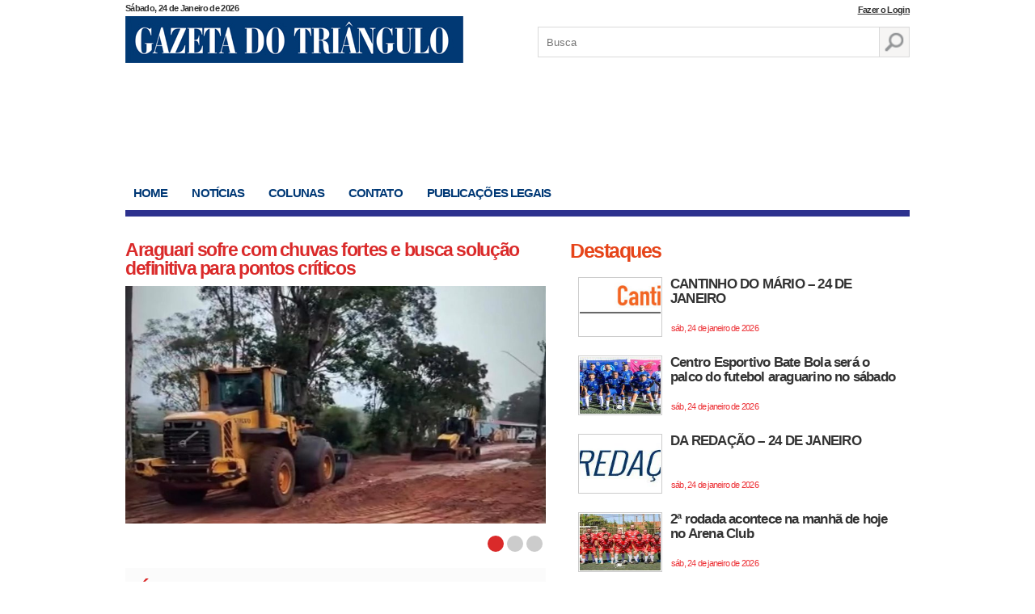

--- FILE ---
content_type: text/html; charset=UTF-8
request_url: https://gazetadotriangulo.com.br/tag/76-anos/
body_size: 14971
content:
<!DOCTYPE html>
<html lang="pt-br">
<head>


<meta charset="utf-8" />
<meta content="width=device-width, initial-scale=1.0" name="viewport">
<title>
	Arquivos 76 anos - Gazeta do TriânguloGazeta do Triângulo	</title>
<link href="https://gazetadotriangulo.com.br/wp-content/themes/gazeta/style.css" type="text/css" rel="stylesheet" />
<!--[if lt IE 9]>
<script src="https://html5shim.googlecode.com/svn/trunk/html5.js"></script>
<![endif]-->


<link rel="shortcut icon" href="https://gazetadotriangulo.com.br/wp-content/themes/gazeta/favicon-gazeta.png" type="image/png">
<link rel="icon" href="https://gazetadotriangulo.com.br/wp-content/themes/gazeta/favicon-gazeta.png" type="image/png">
	
<!-- Google tag (gtag.js) -->
<script async src="https://www.googletagmanager.com/gtag/js?id=G-J4WPRF5RYE"></script>
<script>
  window.dataLayer = window.dataLayer || [];
  function gtag(){dataLayer.push(arguments);}
  gtag('js', new Date());

  gtag('config', 'G-J4WPRF5RYE');
</script>

<meta name='robots' content='index, follow, max-image-preview:large, max-snippet:-1, max-video-preview:-1' />

	<!-- This site is optimized with the Yoast SEO plugin v26.7 - https://yoast.com/wordpress/plugins/seo/ -->
	<link rel="canonical" href="https://www.gazetadotriangulo.com.br/tag/76-anos/" />
	<meta property="og:locale" content="pt_BR" />
	<meta property="og:type" content="article" />
	<meta property="og:title" content="Arquivos 76 anos - Gazeta do Triângulo" />
	<meta property="og:url" content="https://www.gazetadotriangulo.com.br/tag/76-anos/" />
	<meta property="og:site_name" content="Gazeta do Triângulo" />
	<meta name="twitter:card" content="summary_large_image" />
	<script type="application/ld+json" class="yoast-schema-graph">{"@context":"https://schema.org","@graph":[{"@type":"CollectionPage","@id":"https://www.gazetadotriangulo.com.br/tag/76-anos/","url":"https://www.gazetadotriangulo.com.br/tag/76-anos/","name":"Arquivos 76 anos - Gazeta do Triângulo","isPartOf":{"@id":"https://gazetadotriangulo.com.br/#website"},"primaryImageOfPage":{"@id":"https://www.gazetadotriangulo.com.br/tag/76-anos/#primaryimage"},"image":{"@id":"https://www.gazetadotriangulo.com.br/tag/76-anos/#primaryimage"},"thumbnailUrl":"https://gazetadotriangulo.com.br/wp-content/uploads/2021/03/site-covid.jpg","breadcrumb":{"@id":"https://www.gazetadotriangulo.com.br/tag/76-anos/#breadcrumb"},"inLanguage":"pt-BR"},{"@type":"ImageObject","inLanguage":"pt-BR","@id":"https://www.gazetadotriangulo.com.br/tag/76-anos/#primaryimage","url":"https://gazetadotriangulo.com.br/wp-content/uploads/2021/03/site-covid.jpg","contentUrl":"https://gazetadotriangulo.com.br/wp-content/uploads/2021/03/site-covid.jpg","width":1152,"height":732},{"@type":"BreadcrumbList","@id":"https://www.gazetadotriangulo.com.br/tag/76-anos/#breadcrumb","itemListElement":[{"@type":"ListItem","position":1,"name":"Início","item":"https://gazetadotriangulo.com.br/"},{"@type":"ListItem","position":2,"name":"76 anos"}]},{"@type":"WebSite","@id":"https://gazetadotriangulo.com.br/#website","url":"https://gazetadotriangulo.com.br/","name":"Gazeta do Triângulo","description":"Notícias de Araguari e da região do Triângulo Mineiro","potentialAction":[{"@type":"SearchAction","target":{"@type":"EntryPoint","urlTemplate":"https://gazetadotriangulo.com.br/?s={search_term_string}"},"query-input":{"@type":"PropertyValueSpecification","valueRequired":true,"valueName":"search_term_string"}}],"inLanguage":"pt-BR"}]}</script>
	<!-- / Yoast SEO plugin. -->


<link rel="alternate" type="application/rss+xml" title="Feed de tag para Gazeta do Triângulo &raquo; 76 anos" href="https://gazetadotriangulo.com.br/tag/76-anos/feed/" />
		<style id="content-control-block-styles">
			@media (max-width: 640px) {
	.cc-hide-on-mobile {
		display: none !important;
	}
}
@media (min-width: 641px) and (max-width: 920px) {
	.cc-hide-on-tablet {
		display: none !important;
	}
}
@media (min-width: 921px) and (max-width: 1440px) {
	.cc-hide-on-desktop {
		display: none !important;
	}
}		</style>
		<style id='wp-img-auto-sizes-contain-inline-css' type='text/css'>
img:is([sizes=auto i],[sizes^="auto," i]){contain-intrinsic-size:3000px 1500px}
/*# sourceURL=wp-img-auto-sizes-contain-inline-css */
</style>
<style id='wp-emoji-styles-inline-css' type='text/css'>

	img.wp-smiley, img.emoji {
		display: inline !important;
		border: none !important;
		box-shadow: none !important;
		height: 1em !important;
		width: 1em !important;
		margin: 0 0.07em !important;
		vertical-align: -0.1em !important;
		background: none !important;
		padding: 0 !important;
	}
/*# sourceURL=wp-emoji-styles-inline-css */
</style>
<style id='wp-block-library-inline-css' type='text/css'>
:root{--wp-block-synced-color:#7a00df;--wp-block-synced-color--rgb:122,0,223;--wp-bound-block-color:var(--wp-block-synced-color);--wp-editor-canvas-background:#ddd;--wp-admin-theme-color:#007cba;--wp-admin-theme-color--rgb:0,124,186;--wp-admin-theme-color-darker-10:#006ba1;--wp-admin-theme-color-darker-10--rgb:0,107,160.5;--wp-admin-theme-color-darker-20:#005a87;--wp-admin-theme-color-darker-20--rgb:0,90,135;--wp-admin-border-width-focus:2px}@media (min-resolution:192dpi){:root{--wp-admin-border-width-focus:1.5px}}.wp-element-button{cursor:pointer}:root .has-very-light-gray-background-color{background-color:#eee}:root .has-very-dark-gray-background-color{background-color:#313131}:root .has-very-light-gray-color{color:#eee}:root .has-very-dark-gray-color{color:#313131}:root .has-vivid-green-cyan-to-vivid-cyan-blue-gradient-background{background:linear-gradient(135deg,#00d084,#0693e3)}:root .has-purple-crush-gradient-background{background:linear-gradient(135deg,#34e2e4,#4721fb 50%,#ab1dfe)}:root .has-hazy-dawn-gradient-background{background:linear-gradient(135deg,#faaca8,#dad0ec)}:root .has-subdued-olive-gradient-background{background:linear-gradient(135deg,#fafae1,#67a671)}:root .has-atomic-cream-gradient-background{background:linear-gradient(135deg,#fdd79a,#004a59)}:root .has-nightshade-gradient-background{background:linear-gradient(135deg,#330968,#31cdcf)}:root .has-midnight-gradient-background{background:linear-gradient(135deg,#020381,#2874fc)}:root{--wp--preset--font-size--normal:16px;--wp--preset--font-size--huge:42px}.has-regular-font-size{font-size:1em}.has-larger-font-size{font-size:2.625em}.has-normal-font-size{font-size:var(--wp--preset--font-size--normal)}.has-huge-font-size{font-size:var(--wp--preset--font-size--huge)}.has-text-align-center{text-align:center}.has-text-align-left{text-align:left}.has-text-align-right{text-align:right}.has-fit-text{white-space:nowrap!important}#end-resizable-editor-section{display:none}.aligncenter{clear:both}.items-justified-left{justify-content:flex-start}.items-justified-center{justify-content:center}.items-justified-right{justify-content:flex-end}.items-justified-space-between{justify-content:space-between}.screen-reader-text{border:0;clip-path:inset(50%);height:1px;margin:-1px;overflow:hidden;padding:0;position:absolute;width:1px;word-wrap:normal!important}.screen-reader-text:focus{background-color:#ddd;clip-path:none;color:#444;display:block;font-size:1em;height:auto;left:5px;line-height:normal;padding:15px 23px 14px;text-decoration:none;top:5px;width:auto;z-index:100000}html :where(.has-border-color){border-style:solid}html :where([style*=border-top-color]){border-top-style:solid}html :where([style*=border-right-color]){border-right-style:solid}html :where([style*=border-bottom-color]){border-bottom-style:solid}html :where([style*=border-left-color]){border-left-style:solid}html :where([style*=border-width]){border-style:solid}html :where([style*=border-top-width]){border-top-style:solid}html :where([style*=border-right-width]){border-right-style:solid}html :where([style*=border-bottom-width]){border-bottom-style:solid}html :where([style*=border-left-width]){border-left-style:solid}html :where(img[class*=wp-image-]){height:auto;max-width:100%}:where(figure){margin:0 0 1em}html :where(.is-position-sticky){--wp-admin--admin-bar--position-offset:var(--wp-admin--admin-bar--height,0px)}@media screen and (max-width:600px){html :where(.is-position-sticky){--wp-admin--admin-bar--position-offset:0px}}

/*# sourceURL=wp-block-library-inline-css */
</style><style id='global-styles-inline-css' type='text/css'>
:root{--wp--preset--aspect-ratio--square: 1;--wp--preset--aspect-ratio--4-3: 4/3;--wp--preset--aspect-ratio--3-4: 3/4;--wp--preset--aspect-ratio--3-2: 3/2;--wp--preset--aspect-ratio--2-3: 2/3;--wp--preset--aspect-ratio--16-9: 16/9;--wp--preset--aspect-ratio--9-16: 9/16;--wp--preset--color--black: #000000;--wp--preset--color--cyan-bluish-gray: #abb8c3;--wp--preset--color--white: #ffffff;--wp--preset--color--pale-pink: #f78da7;--wp--preset--color--vivid-red: #cf2e2e;--wp--preset--color--luminous-vivid-orange: #ff6900;--wp--preset--color--luminous-vivid-amber: #fcb900;--wp--preset--color--light-green-cyan: #7bdcb5;--wp--preset--color--vivid-green-cyan: #00d084;--wp--preset--color--pale-cyan-blue: #8ed1fc;--wp--preset--color--vivid-cyan-blue: #0693e3;--wp--preset--color--vivid-purple: #9b51e0;--wp--preset--gradient--vivid-cyan-blue-to-vivid-purple: linear-gradient(135deg,rgb(6,147,227) 0%,rgb(155,81,224) 100%);--wp--preset--gradient--light-green-cyan-to-vivid-green-cyan: linear-gradient(135deg,rgb(122,220,180) 0%,rgb(0,208,130) 100%);--wp--preset--gradient--luminous-vivid-amber-to-luminous-vivid-orange: linear-gradient(135deg,rgb(252,185,0) 0%,rgb(255,105,0) 100%);--wp--preset--gradient--luminous-vivid-orange-to-vivid-red: linear-gradient(135deg,rgb(255,105,0) 0%,rgb(207,46,46) 100%);--wp--preset--gradient--very-light-gray-to-cyan-bluish-gray: linear-gradient(135deg,rgb(238,238,238) 0%,rgb(169,184,195) 100%);--wp--preset--gradient--cool-to-warm-spectrum: linear-gradient(135deg,rgb(74,234,220) 0%,rgb(151,120,209) 20%,rgb(207,42,186) 40%,rgb(238,44,130) 60%,rgb(251,105,98) 80%,rgb(254,248,76) 100%);--wp--preset--gradient--blush-light-purple: linear-gradient(135deg,rgb(255,206,236) 0%,rgb(152,150,240) 100%);--wp--preset--gradient--blush-bordeaux: linear-gradient(135deg,rgb(254,205,165) 0%,rgb(254,45,45) 50%,rgb(107,0,62) 100%);--wp--preset--gradient--luminous-dusk: linear-gradient(135deg,rgb(255,203,112) 0%,rgb(199,81,192) 50%,rgb(65,88,208) 100%);--wp--preset--gradient--pale-ocean: linear-gradient(135deg,rgb(255,245,203) 0%,rgb(182,227,212) 50%,rgb(51,167,181) 100%);--wp--preset--gradient--electric-grass: linear-gradient(135deg,rgb(202,248,128) 0%,rgb(113,206,126) 100%);--wp--preset--gradient--midnight: linear-gradient(135deg,rgb(2,3,129) 0%,rgb(40,116,252) 100%);--wp--preset--font-size--small: 13px;--wp--preset--font-size--medium: 20px;--wp--preset--font-size--large: 36px;--wp--preset--font-size--x-large: 42px;--wp--preset--spacing--20: 0.44rem;--wp--preset--spacing--30: 0.67rem;--wp--preset--spacing--40: 1rem;--wp--preset--spacing--50: 1.5rem;--wp--preset--spacing--60: 2.25rem;--wp--preset--spacing--70: 3.38rem;--wp--preset--spacing--80: 5.06rem;--wp--preset--shadow--natural: 6px 6px 9px rgba(0, 0, 0, 0.2);--wp--preset--shadow--deep: 12px 12px 50px rgba(0, 0, 0, 0.4);--wp--preset--shadow--sharp: 6px 6px 0px rgba(0, 0, 0, 0.2);--wp--preset--shadow--outlined: 6px 6px 0px -3px rgb(255, 255, 255), 6px 6px rgb(0, 0, 0);--wp--preset--shadow--crisp: 6px 6px 0px rgb(0, 0, 0);}:where(.is-layout-flex){gap: 0.5em;}:where(.is-layout-grid){gap: 0.5em;}body .is-layout-flex{display: flex;}.is-layout-flex{flex-wrap: wrap;align-items: center;}.is-layout-flex > :is(*, div){margin: 0;}body .is-layout-grid{display: grid;}.is-layout-grid > :is(*, div){margin: 0;}:where(.wp-block-columns.is-layout-flex){gap: 2em;}:where(.wp-block-columns.is-layout-grid){gap: 2em;}:where(.wp-block-post-template.is-layout-flex){gap: 1.25em;}:where(.wp-block-post-template.is-layout-grid){gap: 1.25em;}.has-black-color{color: var(--wp--preset--color--black) !important;}.has-cyan-bluish-gray-color{color: var(--wp--preset--color--cyan-bluish-gray) !important;}.has-white-color{color: var(--wp--preset--color--white) !important;}.has-pale-pink-color{color: var(--wp--preset--color--pale-pink) !important;}.has-vivid-red-color{color: var(--wp--preset--color--vivid-red) !important;}.has-luminous-vivid-orange-color{color: var(--wp--preset--color--luminous-vivid-orange) !important;}.has-luminous-vivid-amber-color{color: var(--wp--preset--color--luminous-vivid-amber) !important;}.has-light-green-cyan-color{color: var(--wp--preset--color--light-green-cyan) !important;}.has-vivid-green-cyan-color{color: var(--wp--preset--color--vivid-green-cyan) !important;}.has-pale-cyan-blue-color{color: var(--wp--preset--color--pale-cyan-blue) !important;}.has-vivid-cyan-blue-color{color: var(--wp--preset--color--vivid-cyan-blue) !important;}.has-vivid-purple-color{color: var(--wp--preset--color--vivid-purple) !important;}.has-black-background-color{background-color: var(--wp--preset--color--black) !important;}.has-cyan-bluish-gray-background-color{background-color: var(--wp--preset--color--cyan-bluish-gray) !important;}.has-white-background-color{background-color: var(--wp--preset--color--white) !important;}.has-pale-pink-background-color{background-color: var(--wp--preset--color--pale-pink) !important;}.has-vivid-red-background-color{background-color: var(--wp--preset--color--vivid-red) !important;}.has-luminous-vivid-orange-background-color{background-color: var(--wp--preset--color--luminous-vivid-orange) !important;}.has-luminous-vivid-amber-background-color{background-color: var(--wp--preset--color--luminous-vivid-amber) !important;}.has-light-green-cyan-background-color{background-color: var(--wp--preset--color--light-green-cyan) !important;}.has-vivid-green-cyan-background-color{background-color: var(--wp--preset--color--vivid-green-cyan) !important;}.has-pale-cyan-blue-background-color{background-color: var(--wp--preset--color--pale-cyan-blue) !important;}.has-vivid-cyan-blue-background-color{background-color: var(--wp--preset--color--vivid-cyan-blue) !important;}.has-vivid-purple-background-color{background-color: var(--wp--preset--color--vivid-purple) !important;}.has-black-border-color{border-color: var(--wp--preset--color--black) !important;}.has-cyan-bluish-gray-border-color{border-color: var(--wp--preset--color--cyan-bluish-gray) !important;}.has-white-border-color{border-color: var(--wp--preset--color--white) !important;}.has-pale-pink-border-color{border-color: var(--wp--preset--color--pale-pink) !important;}.has-vivid-red-border-color{border-color: var(--wp--preset--color--vivid-red) !important;}.has-luminous-vivid-orange-border-color{border-color: var(--wp--preset--color--luminous-vivid-orange) !important;}.has-luminous-vivid-amber-border-color{border-color: var(--wp--preset--color--luminous-vivid-amber) !important;}.has-light-green-cyan-border-color{border-color: var(--wp--preset--color--light-green-cyan) !important;}.has-vivid-green-cyan-border-color{border-color: var(--wp--preset--color--vivid-green-cyan) !important;}.has-pale-cyan-blue-border-color{border-color: var(--wp--preset--color--pale-cyan-blue) !important;}.has-vivid-cyan-blue-border-color{border-color: var(--wp--preset--color--vivid-cyan-blue) !important;}.has-vivid-purple-border-color{border-color: var(--wp--preset--color--vivid-purple) !important;}.has-vivid-cyan-blue-to-vivid-purple-gradient-background{background: var(--wp--preset--gradient--vivid-cyan-blue-to-vivid-purple) !important;}.has-light-green-cyan-to-vivid-green-cyan-gradient-background{background: var(--wp--preset--gradient--light-green-cyan-to-vivid-green-cyan) !important;}.has-luminous-vivid-amber-to-luminous-vivid-orange-gradient-background{background: var(--wp--preset--gradient--luminous-vivid-amber-to-luminous-vivid-orange) !important;}.has-luminous-vivid-orange-to-vivid-red-gradient-background{background: var(--wp--preset--gradient--luminous-vivid-orange-to-vivid-red) !important;}.has-very-light-gray-to-cyan-bluish-gray-gradient-background{background: var(--wp--preset--gradient--very-light-gray-to-cyan-bluish-gray) !important;}.has-cool-to-warm-spectrum-gradient-background{background: var(--wp--preset--gradient--cool-to-warm-spectrum) !important;}.has-blush-light-purple-gradient-background{background: var(--wp--preset--gradient--blush-light-purple) !important;}.has-blush-bordeaux-gradient-background{background: var(--wp--preset--gradient--blush-bordeaux) !important;}.has-luminous-dusk-gradient-background{background: var(--wp--preset--gradient--luminous-dusk) !important;}.has-pale-ocean-gradient-background{background: var(--wp--preset--gradient--pale-ocean) !important;}.has-electric-grass-gradient-background{background: var(--wp--preset--gradient--electric-grass) !important;}.has-midnight-gradient-background{background: var(--wp--preset--gradient--midnight) !important;}.has-small-font-size{font-size: var(--wp--preset--font-size--small) !important;}.has-medium-font-size{font-size: var(--wp--preset--font-size--medium) !important;}.has-large-font-size{font-size: var(--wp--preset--font-size--large) !important;}.has-x-large-font-size{font-size: var(--wp--preset--font-size--x-large) !important;}
/*# sourceURL=global-styles-inline-css */
</style>

<style id='classic-theme-styles-inline-css' type='text/css'>
/*! This file is auto-generated */
.wp-block-button__link{color:#fff;background-color:#32373c;border-radius:9999px;box-shadow:none;text-decoration:none;padding:calc(.667em + 2px) calc(1.333em + 2px);font-size:1.125em}.wp-block-file__button{background:#32373c;color:#fff;text-decoration:none}
/*# sourceURL=/wp-includes/css/classic-themes.min.css */
</style>
<link rel='stylesheet' id='content-control-block-styles-css' href='https://gazetadotriangulo.com.br/wp-content/plugins/content-control/dist/style-block-editor.css?ver=2.6.5' type='text/css' media='all' />
<link rel='stylesheet' id='contact-form-7-css' href='https://gazetadotriangulo.com.br/wp-content/plugins/contact-form-7/includes/css/styles.css?ver=6.1.4' type='text/css' media='all' />
<link rel="https://api.w.org/" href="https://gazetadotriangulo.com.br/wp-json/" /><link rel="alternate" title="JSON" type="application/json" href="https://gazetadotriangulo.com.br/wp-json/wp/v2/tags/2419" /><link rel="EditURI" type="application/rsd+xml" title="RSD" href="https://gazetadotriangulo.com.br/xmlrpc.php?rsd" />
<meta name="generator" content="WordPress 6.9" />

<!-- This site is using AdRotate v5.17.2 to display their advertisements - https://ajdg.solutions/ -->
<!-- AdRotate CSS -->
<style type="text/css" media="screen">
	.g { margin:0px; padding:0px; overflow:hidden; line-height:1; zoom:1; }
	.g img { height:auto; }
	.g-col { position:relative; float:left; }
	.g-col:first-child { margin-left: 0; }
	.g-col:last-child { margin-right: 0; }
	.g-3 { margin:1px;  }
	.g-4 { margin:1px;  }
	.g-1 { min-width:1px; max-width:282px; }
	.b-1 { margin:1px; }
	.g-2 { margin:1px;  }
	@media only screen and (max-width: 480px) {
		.g-col, .g-dyn, .g-single { width:100%; margin-left:0; margin-right:0; }
	}
</style>
<!-- /AdRotate CSS -->

<style type="text/css">
.feedzy-rss-link-icon:after {
	content: url("https://gazetadotriangulo.com.br/wp-content/plugins/feedzy-rss-feeds/img/external-link.png");
	margin-left: 3px;
}
</style>
		</head>
<body data-rsssl=1>
	<script type="text/javascript">
	   function checkPass(){
		  //Store the password field objects into variables ...
		  var pass1 = document.getElementById('password1');
		  var pass2 = document.getElementById('password2');
		  //Store the Confimation Message Object ...
		  var message = document.getElementById('confirmMessage');
		  //Set the colors we will be using ...
		  var goodColor = "#66cc66";
		  var badColor = "#ff6666";
		  //Compare the values in the password field and the confirmation field
		  if(pass1.value == pass2.value){
		    //The passwords match.
		    //Set good color and inform user of correct password
		    pass2.style.backgroundColor = goodColor;
		    message.style.color = goodColor;
	 
		    message.innerHTML = "Senhas conferem!"
		  }else{
		    //The passwords do not match.
		    //Set bad color and notify the user.
		    pass2.style.backgroundColor = badColor;
		    message.style.color = badColor;
		    message.innerHTML = "Senhas não conferem!"
		  }
		}
	</script>
	<div class="container">
	
		<header class="topo">
			
			<span class="data">
			Sábado, 24 de Janeiro de 2026			</span>
							<span style="
					position: absolute;
					top: -15px;
					right: 0;
					"><a style="
					font-weight: bold;
					letter-spacing: -0.06em;
					font-size: 11px;
					color: #333;
					" href="https://gazetadotriangulo.com.br/pagina-de-login/">Fazer o Login</a></span>	
				
			<div class="logo">
				
				<h1><a href="https://gazetadotriangulo.com.br/" title="Gazeta do Triângulo">Gazeta do Triângulo</a></h1>
							
			</div> <!-- logo -->
			
			<div class="busca">
				<form role="search" method="get" id="searchform" action="https://gazetadotriangulo.com.br/">
					<input type="text" name="s" id="s" placeholder="Busca" />
					<input type="submit" value="" />
				</form>
			</div> <!-- busca -->
			
		</header> <!-- topo -->
		
		<div class="publicidade-topo">
		    
		    <div class="ad-large">
		        <!-- No shortcodes are defined -->		       
		        		    </div>
		    
		    <div class="ad-min">
		        		    </div>
	
			<style>
			    .ad-large{
			        width:760px;
			        float:left;
			    }
			    
			    .ad-min{
			        width:200px;
			        float:right;
			    }
			    
			    .ad-min img{
			        width:100%;
			    }
			    
			    @media(max-width:426px){
			        .ad-large{
			            margin-right: 10px;
			        }
			        
			    }
			</style>
			
	
		</div> <!-- publicidade topo -->	
		
		<nav class="navegacao-topo">

			
			<ul>
				<li><a href="https://gazetadotriangulo.com.br/" title="Home" class="home">Home</a></li>
				<li><a href="https://gazetadotriangulo.com.br/categoria/noticias/" title="Notícias" class="noticias">Notícias</a></li>
				<li class="show-colunas"><a href="https://gazetadotriangulo.com.br/colunas/" title="" class="colunas">Colunas</a> 									
				</li>
				<li><a href="https://gazetadotriangulo.com.br/contato/" title="Contato" class="contato ">Contato</a></li>
				<li><a href="https://gazetadotriangulo.com.br/publicacoes-legais/" title="Publicações Legais" class="noticias">Publicações Legais</a></li>
			</ul>
				
		</nav> <!-- navegacao -->	
		
		<div class="main">

			<div class="col-esq">
			
				<div class="destaques-home">
				
					<ul>				
												<li>
							<h1><a href="https://gazetadotriangulo.com.br/araguari-sofre-com-chuvas-fortes-e-busca-solucao-definitiva-para-pontos-criticos/" title="Araguari sofre com chuvas fortes e busca solução definitiva para pontos críticos">Araguari sofre com chuvas fortes e busca solução definitiva para pontos críticos</a></h1>
							<a href="https://gazetadotriangulo.com.br/araguari-sofre-com-chuvas-fortes-e-busca-solucao-definitiva-para-pontos-criticos/" title="Araguari sofre com chuvas fortes e busca solução definitiva para pontos críticos"><img src="https://gazetadotriangulo.com.br/wp-content/uploads/2026/01/Chuvas-de-verao-exigem-atencao-e-causam-impactos-na-infraestrutura-urbana-1-768x519.jpg" width="520" height="300" /></a>
						</li>
												<li>
							<h1><a href="https://gazetadotriangulo.com.br/danos-nas-estradas-rurais-comprometem-deslocamento-de-moradores-e-usuarios/" title="Danos nas estradas rurais comprometem deslocamento de moradores e usuários">Danos nas estradas rurais comprometem deslocamento de moradores e usuários</a></h1>
							<a href="https://gazetadotriangulo.com.br/danos-nas-estradas-rurais-comprometem-deslocamento-de-moradores-e-usuarios/" title="Danos nas estradas rurais comprometem deslocamento de moradores e usuários"><img src="https://gazetadotriangulo.com.br/wp-content/uploads/2026/01/Chuvas-agravam-problemas-estruturais-nas-estradas-rurais-de-Araguari.jpg" width="520" height="300" /></a>
						</li>
												<li>
							<h1><a href="https://gazetadotriangulo.com.br/araguari-investigacoes-avancam-e-celular-de-joyce-karoline-e-localizado/" title="Araguari: investigações avançam e celular de Joyce Karoline é localizado">Araguari: investigações avançam e celular de Joyce Karoline é localizado</a></h1>
							<a href="https://gazetadotriangulo.com.br/araguari-investigacoes-avancam-e-celular-de-joyce-karoline-e-localizado/" title="Araguari: investigações avançam e celular de Joyce Karoline é localizado"><img src="https://gazetadotriangulo.com.br/wp-content/uploads/2026/01/Celular-de-mulher-assassinada-no-bairro-Sao-Sebastiao-e-localizado-768x382.jpg" width="520" height="300" /></a>
						</li>
											</ul>
						
					<div id="nav-destaques"></div>
					
				</div> <!-- destaques home -->
				
				<div class="ultimas-noticias">
				
					<h1>Últimas Notícias</h1>
					

					
					<ul>
												<li>	
							<a href="https://gazetadotriangulo.com.br/manifesto-reforca-defesa-da-democracia-e-do-estado-de-direito/" title="Manifesto reforça defesa da democracia e do Estado de Direito ">
							Manifesto reforça defesa da democracia e do Estado de Direito  <span>sáb, 24 de janeiro de 2026 </span></a>
						</li>
												<li>	
							<a href="https://gazetadotriangulo.com.br/cantinho-do-mario-24-de-janeiro/" title="CANTINHO DO MÁRIO &#8211; 24 DE JANEIRO">
							CANTINHO DO MÁRIO &#8211; 24 DE JANEIRO <span>sáb, 24 de janeiro de 2026 </span></a>
						</li>
												<li>	
							<a href="https://gazetadotriangulo.com.br/centro-esportivo-bate-bola-sera-o-palco-do-futebol-araguarino-no-sabado/" title="Centro Esportivo Bate Bola será o palco do futebol araguarino no sábado">
							Centro Esportivo Bate Bola será o palco do futebol araguarino no sábado <span>sáb, 24 de janeiro de 2026 </span></a>
						</li>
												<li>	
							<a href="https://gazetadotriangulo.com.br/da-redacao-24-de-janeiro/" title="DA REDAÇÃO &#8211; 24 DE JANEIRO">
							DA REDAÇÃO &#8211; 24 DE JANEIRO <span>sáb, 24 de janeiro de 2026 </span></a>
						</li>
												<li>	
							<a href="https://gazetadotriangulo.com.br/2a-rodada-acontece-na-manha-de-hoje-no-arena-club/" title="2ª rodada acontece na manhã de hoje no Arena Club">
							2ª rodada acontece na manhã de hoje no Arena Club <span>sáb, 24 de janeiro de 2026 </span></a>
						</li>
												<li>	
							<a href="https://gazetadotriangulo.com.br/educacao-de-ouro-abadia-dos-dourados-alcanca-nota-historica-em-alfabetizacao/" title="Educação de Ouro: Abadia dos Dourados alcança nota histórica em alfabetização">
							Educação de Ouro: Abadia dos Dourados alcança nota histórica em alfabetização <span>sáb, 24 de janeiro de 2026 </span></a>
						</li>
												<li>	
							<a href="https://gazetadotriangulo.com.br/2a-rodada-marca-encontro-de-sampa-rodas-e-ferragista-resende-dois-candidatos-ao-titulo/" title="2ª rodada marca encontro de Sampa Rodas e Ferragista Resende, dois candidatos ao título">
							2ª rodada marca encontro de Sampa Rodas e Ferragista Resende, dois candidatos ao título <span>sáb, 24 de janeiro de 2026 </span></a>
						</li>
												<li>	
							<a href="https://gazetadotriangulo.com.br/policia-civil-de-minas-gerais-se-destaca-em-araguari-com-estrategia-de-divulgacao-de-imagens-no-combate-a-furtos/" title="Polícia Civil de Minas Gerais se destaca em Araguari com estratégia de divulgação de imagens no combate a furtos">
							Polícia Civil de Minas Gerais se destaca em Araguari com estratégia de divulgação de imagens no combate a furtos <span>sáb, 24 de janeiro de 2026 </span></a>
						</li>
												<li>	
							<a href="https://gazetadotriangulo.com.br/araguari-sofre-com-chuvas-fortes-e-busca-solucao-definitiva-para-pontos-criticos/" title="Araguari sofre com chuvas fortes e busca solução definitiva para pontos críticos">
							Araguari sofre com chuvas fortes e busca solução definitiva para pontos críticos <span>sáb, 24 de janeiro de 2026 </span></a>
						</li>
												<li>	
							<a href="https://gazetadotriangulo.com.br/vereador-levi-siqueira-se-reune-com-der-mg-e-reforca-pedido-pelo-fim-da-concessao-da-roderotas/" title="Vereador Levi Siqueira se reúne com DER-MG e reforça pedido pelo fim da concessão da RODEROTAS">
							Vereador Levi Siqueira se reúne com DER-MG e reforça pedido pelo fim da concessão da RODEROTAS <span>sáb, 24 de janeiro de 2026 </span></a>
						</li>
											</ul><br />
					<a href="https://gazetadotriangulo.com.br/categoria/noticias/" title="Notícias" class="noticias-link">> > Veja mais notícias...</a>
					
				</div>
				
				<!-- <div class="ultimas-noticias">
				
					<h1>Edição Uberlândia</h1>
					
					<ul>
											</ul><br />
					<a href="https://gazetadotriangulo.com.br/categoria/edicao-uberlandia/" title="Edição Uberlândia" class="noticias-link">> > Veja mais notícias...</a>
					
				</div> -->

				<div class="mais-lidas">
					<h1>Mais lidas</h1>
					<ul>
												<li>	
							<a href="https://gazetadotriangulo.com.br/novo-decreto-onda-vermelha/" title="Prefeitura deve publicar novo decreto na próxima sexta">
							Prefeitura deve publicar novo decreto na próxima sexta <span>qui, 10 de setembro de 2020</span></a>
						</li>
												<li>	
							<a href="https://gazetadotriangulo.com.br/radar-notificado/" title="Coluna: Radar (31/08)">
							Coluna: Radar (31/08) <span>ter, 31 de agosto de 2021</span></a>
						</li>
												<li>	
							<a href="https://gazetadotriangulo.com.br/59395/" title="Agentes de saúde e de combate a endemias conquistam direitos relativos a jornada de trabalho">
							Agentes de saúde e de combate a endemias conquistam direitos relativos a jornada de trabalho <span>qua, 7 de dezembro de 2016</span></a>
						</li>
												<li>	
							<a href="https://gazetadotriangulo.com.br/minha-casa-minha-vida-sorteio-define-novos-contemplados/" title="Coluna: Furando a bolha (28/08)">
							Coluna: Furando a bolha (28/08) <span>sáb, 28 de agosto de 2021</span></a>
						</li>
												<li>	
							<a href="https://gazetadotriangulo.com.br/advogados-abordam-sobre-lei-mineira-que-efetivou-professores-sem-concurso/" title="Advogados abordam sobre Lei mineira que efetivou professores sem concurso">
							Advogados abordam sobre Lei mineira que efetivou professores sem concurso <span>ter, 1 de abril de 2014</span></a>
						</li>
												<li>	
							<a href="https://gazetadotriangulo.com.br/neuropsi-o-que-e-erotomania-ou-sindrome-do-amor-platonico/" title="Neuropsi &#8211; O que é erotomania ou Síndrome do Amor Platônico?">
							Neuropsi &#8211; O que é erotomania ou Síndrome do Amor Platônico? <span>qui, 13 de agosto de 2015</span></a>
						</li>
												<li>	
							<a href="https://gazetadotriangulo.com.br/palavras-de-despedidas-do-capitao-do-exercito-brasileiro-edmar-cesar-alves/" title="Palavras de despedidas do Capitão do Exército Brasileiro EDMAR CÉSAR ALVES">
							Palavras de despedidas do Capitão do Exército Brasileiro EDMAR CÉSAR ALVES <span>ter, 2 de setembro de 2014</span></a>
						</li>
												<li>	
							<a href="https://gazetadotriangulo.com.br/o-caso-dos-irmaos-naves-recordacoes-tristes-fazem-a-familia-de-sebastiao-naves-evitar-visitas-na-cidade/" title="O caso dos Irmãos Naves: recordações tristes fazem a família de Sebastião Naves evitar visitas na cidade">
							O caso dos Irmãos Naves: recordações tristes fazem a família de Sebastião Naves evitar visitas na cidade <span>sex, 18 de julho de 2014</span></a>
						</li>
												<li>	
							<a href="https://gazetadotriangulo.com.br/pergunte-ao-doutor-o-que-e-sindrome-de-dandy-walker/" title="Pergunte ao Doutor &#8211; O que é síndrome de Dandy-Walker?">
							Pergunte ao Doutor &#8211; O que é síndrome de Dandy-Walker? <span>sex, 3 de junho de 2016</span></a>
						</li>
												<li>	
							<a href="https://gazetadotriangulo.com.br/historias-de-uberlandia-sem-queijo-e-rapadura-nao-tem-jeito-de-consertar/" title="Historias de Uberlândia &#8211; Sem queijo e rapadura não tem jeito de consertar">
							Historias de Uberlândia &#8211; Sem queijo e rapadura não tem jeito de consertar <span>qui, 10 de dezembro de 2015</span></a>
						</li>
											</ul><br />
				</div>
				
			</div> <!-- coluna esquerda -->

			<aside class="col-dir">
				
				<div class="destaques">
				
					<h2>Destaques</h2>
					
					<ul>
																		<li>	
							<a href="https://gazetadotriangulo.com.br/cantinho-do-mario-24-de-janeiro/" title="CANTINHO DO MÁRIO &#8211; 24 DE JANEIRO">
							<img src="https://gazetadotriangulo.com.br/wp-content/uploads/2020/07/Abertura-cantinho-606x1241-150x124.jpg" width="100" height="70" />
							CANTINHO DO MÁRIO &#8211; 24 DE JANEIRO <span>sáb, 24 de janeiro de 2026 </span></a>
						</li>
																		<li>	
							<a href="https://gazetadotriangulo.com.br/centro-esportivo-bate-bola-sera-o-palco-do-futebol-araguarino-no-sabado/" title="Centro Esportivo Bate Bola será o palco do futebol araguarino no sábado">
							<img src="https://gazetadotriangulo.com.br/wp-content/uploads/2026/01/5a-Supercopa-Panda-Mito-1-1-150x150.jpg" width="100" height="70" />
							Centro Esportivo Bate Bola será o palco do futebol araguarino no sábado <span>sáb, 24 de janeiro de 2026 </span></a>
						</li>
																		<li>	
							<a href="https://gazetadotriangulo.com.br/da-redacao-24-de-janeiro/" title="DA REDAÇÃO &#8211; 24 DE JANEIRO">
							<img src="https://gazetadotriangulo.com.br/wp-content/uploads/2020/04/Abertura-da-redação--e1633682496586-150x124.jpg" width="100" height="70" />
							DA REDAÇÃO &#8211; 24 DE JANEIRO <span>sáb, 24 de janeiro de 2026 </span></a>
						</li>
																		<li>	
							<a href="https://gazetadotriangulo.com.br/2a-rodada-acontece-na-manha-de-hoje-no-arena-club/" title="2ª rodada acontece na manhã de hoje no Arena Club">
							<img src="https://gazetadotriangulo.com.br/wp-content/uploads/2026/01/Copa-das-Instituicoes-LAFS-1-150x150.jpg" width="100" height="70" />
							2ª rodada acontece na manhã de hoje no Arena Club <span>sáb, 24 de janeiro de 2026 </span></a>
						</li>
																		<li>	
							<a href="https://gazetadotriangulo.com.br/educacao-de-ouro-abadia-dos-dourados-alcanca-nota-historica-em-alfabetizacao/" title="Educação de Ouro: Abadia dos Dourados alcança nota histórica em alfabetização">
							<img src="https://gazetadotriangulo.com.br/wp-content/uploads/2026/01/Abadia-dos-Dourados-1-150x150.jpg" width="100" height="70" />
							Educação de Ouro: Abadia dos Dourados alcança nota histórica em alfabetização <span>sáb, 24 de janeiro de 2026 </span></a>
						</li>
																		<li>	
							<a href="https://gazetadotriangulo.com.br/2a-rodada-marca-encontro-de-sampa-rodas-e-ferragista-resende-dois-candidatos-ao-titulo/" title="2ª rodada marca encontro de Sampa Rodas e Ferragista Resende, dois candidatos ao título">
							<img src="https://gazetadotriangulo.com.br/wp-content/uploads/2026/01/Copa-Arena-Sicredi-Fut7-3-1-150x150.jpg" width="100" height="70" />
							2ª rodada marca encontro de Sampa Rodas e Ferragista Resende, dois candidatos ao título <span>sáb, 24 de janeiro de 2026 </span></a>
						</li>
																		<li>	
							<a href="https://gazetadotriangulo.com.br/policia-civil-de-minas-gerais-se-destaca-em-araguari-com-estrategia-de-divulgacao-de-imagens-no-combate-a-furtos/" title="Polícia Civil de Minas Gerais se destaca em Araguari com estratégia de divulgação de imagens no combate a furtos">
							<img src="https://gazetadotriangulo.com.br/wp-content/uploads/2026/01/Policia-Civil-de-Minas-Gerais-se-destaca-em-Araguari-150x150.jpg" width="100" height="70" />
							Polícia Civil de Minas Gerais se destaca em Araguari com estratégia de divulgação de imagens no combate a furtos <span>sáb, 24 de janeiro de 2026 </span></a>
						</li>
																		<li>	
							<a href="https://gazetadotriangulo.com.br/vereador-levi-siqueira-se-reune-com-der-mg-e-reforca-pedido-pelo-fim-da-concessao-da-roderotas/" title="Vereador Levi Siqueira se reúne com DER-MG e reforça pedido pelo fim da concessão da RODEROTAS">
							<img src="https://gazetadotriangulo.com.br/wp-content/uploads/2026/01/Levi-Siqueira-1-150x150.jpg" width="100" height="70" />
							Vereador Levi Siqueira se reúne com DER-MG e reforça pedido pelo fim da concessão da RODEROTAS <span>sáb, 24 de janeiro de 2026 </span></a>
						</li>
																		<li>	
							<a href="https://gazetadotriangulo.com.br/prefeitura-de-cascalho-rico-inicia-2026-inicia-com-obras-e-investimentos-historicos/" title="Prefeitura de Cascalho Rico inicia 2026 inicia com obras e investimentos históricos">
							<img src="https://gazetadotriangulo.com.br/wp-content/uploads/2026/01/Cascalho-Rico-4-150x150.jpg" width="100" height="70" />
							Prefeitura de Cascalho Rico inicia 2026 inicia com obras e investimentos históricos <span>sáb, 24 de janeiro de 2026 </span></a>
						</li>
																		<li>	
							<a href="https://gazetadotriangulo.com.br/janeiro-branco-palestra-sobre-saude-mental-e-realizada-na-camara-de-araguari/" title="Janeiro Branco: palestra sobre saúde mental é realizada na Câmara de Araguari">
							<img src="https://gazetadotriangulo.com.br/wp-content/uploads/2026/01/Janeiro-Branco-reforca-a-importancia-da-saude-mental-e-emocional-2-150x150.jpg" width="100" height="70" />
							Janeiro Branco: palestra sobre saúde mental é realizada na Câmara de Araguari <span>sáb, 24 de janeiro de 2026 </span></a>
						</li>
											</ul>
					
				</div> <!-- destaques -->
								<div class="video" data-video="dz2Evt8U0qM">
				
					<h2>Vídeo</h2>
					<!-- %HERE%
						
-->
					<div class="local_video"></div>
					
					
				</div> <!-- video -->	
				
				<div class="publicidade">
										<!-- No shortcodes are defined -->					
				</div> <!-- publicidade -->

				<a href="http://192.185.217.246/~gazeta/novo/" target="_blank"><img src="https://gazetadotriangulo.com.br/wp-content/themes/gazeta/images/banner_antigo.png" /></a>
				<div class="galerias">
				
					<h2>Galeria</h2>
									
				</div> <!-- ultimas galerias -->

				<div class="facebook">
				
					<div class="fb-like-box" data-href="https://www.facebook.com/gazetatriangulo" data-width="420" data-show-faces="true" data-header="true" data-stream="false" data-show-border="true"></div>
					
				</div> <!-- facebook -->
				<div id="destaques" class="colunas">
				
					<h2>Colunas</h2>
					
					<ul>
													<li>
								<a href="https://gazetadotriangulo.com.br/coluna-radar-03-06-2/" title="Coluna: Radar (03/06)"><img src="https://gazetadotriangulo.com.br/wp-content/uploads/2017/01/abertura-radar.jpg" /></a>
								<div class="fundo"></div>
								<p><a href="#" title="Coluna: Radar (03/06)">Coluna: Radar (03/06)</a></p>            
							</li>
													<li>
								<a href="https://gazetadotriangulo.com.br/coluna-furando-a-bolha-16-05/" title="Coluna: Furando a Bolha (16/05)"><img src="https://gazetadotriangulo.com.br/wp-content/uploads/2023/03/furando-a-bolha-ok.png" /></a>
								<div class="fundo"></div>
								<p><a href="#" title="Coluna: Furando a Bolha (16/05)">Coluna: Furando a Bolha (16/05)</a></p>            
							</li>
													<li>
								<a href="https://gazetadotriangulo.com.br/coluna-da-redacao-15-05/" title="Coluna: Da Redação (15/05)"><img src="https://gazetadotriangulo.com.br/wp-content/uploads/2020/04/Abertura-da-redação--e1633682496586.jpg" /></a>
								<div class="fundo"></div>
								<p><a href="#" title="Coluna: Da Redação (15/05)">Coluna: Da Redação (15/05)</a></p>            
							</li>
													<li>
								<a href="https://gazetadotriangulo.com.br/coluna-araguari-em-progresso-15-05/" title="Coluna: Araguari em Progresso (15/05)"><img src="https://gazetadotriangulo.com.br/wp-content/uploads/2020/07/Araguari-em-progresso.png" /></a>
								<div class="fundo"></div>
								<p><a href="#" title="Coluna: Araguari em Progresso (15/05)">Coluna: Araguari em Progresso (15/05)</a></p>            
							</li>
													<li>
								<a href="https://gazetadotriangulo.com.br/coluna-direito-e-justica-15-05/" title="Coluna: Direito e Justiça (15/05)"><img src="https://gazetadotriangulo.com.br/wp-content/uploads/2015/06/Abertura-direito-e-justica.jpg" /></a>
								<div class="fundo"></div>
								<p><a href="#" title="Coluna: Direito e Justiça (15/05)">Coluna: Direito e Justiça (15/05)</a></p>            
							</li>
													<li>
								<a href="https://gazetadotriangulo.com.br/coluna-da-redacao-13-05-3/" title="Coluna: Da Redação (13/05)"><img src="https://gazetadotriangulo.com.br/wp-content/uploads/2020/04/Abertura-da-redação--e1633682496586.jpg" /></a>
								<div class="fundo"></div>
								<p><a href="#" title="Coluna: Da Redação (13/05)">Coluna: Da Redação (13/05)</a></p>            
							</li>
											</ul>
				</div> <!-- colunas -->
			</div> <!-- coluna direita -->
			
		</div> <!-- main -->



	<div class="clear"></div> <!-- clear -->

	</div> <!-- container -->

	

	<footer class="rodape">

	

		<div class="content">

		

			<div class="sac">

			

				<p>Assinaturas e SAC <br /><span>34</span> 3241-2465</p>

				

				<p class="atendimento">Segunda a sexta-feira, das 10h às 18h, exceto feriados</p>

				

			</div> <!-- sac -->

			

			<div class="social">

			

				<ul>

					<li><a href="https://www.facebook.com/gazetaaraguari" target="_blank" title="" class="facebook"></a></li>

					<li><a href="http://twitter.com/gazetadotriangulo " title="" class="twitter" target="_blank" ></a></li>

					<li><a href="http://www.youtube.com/channel/UC31Kerb6NRlpEbAelaf4GXw" target="_blank" title="" class="youtube"></a></li>

				</ul>

			</div> <!-- social -->

			

			<nav class="navegacao">

			

				<ul>

					<h2>institucional</h2>

					<li><a href="https://gazetadotriangulo.com.br/sobre-gazeta-do-triangulo" title="Sobre Gazeta do Triângulo">Sobre Gazeta do Triângulo</a></li>

					<li><a href="https://gazetadotriangulo.com.br/assinaturas" title="Assinaturas">Assinaturas</a></li>

					<li><a href="https://gazetadotriangulo.com.br/expediente-3" title="Expediente">Expediente</a></li>

				</ul>



				<ul>

					<h2>Ajuda e Suporte</h2>

					<li><a href="https://gazetadotriangulo.com.br/atendimento" title="Atendimento">Atendimento</a></li>

					<li><a href="https://gazetadotriangulo.com.br/contato" title="Contato">Contato</a></li>

					<li><a href="https://gazetadotriangulo.com.br/central-do-assinante" title="Central do Assinante">Central do Assinante</a></li>

				</ul>

			</nav> <!-- navegacao -->

			

			<div class="copyright">

				<p>1937 - Jornal Gazeta do Triângulo. Todos os direitos Reservados.</p>

				<p>É proibida a reprodução do conteúdo desta página em qualquer meio de comunicação, eletrônico ou impresso, sem autorização escrita do Jornal Gazeta do Triângulo.</p>

				<div>Desenvolvidor por <a href="https://conves.digital" style="color: black" target="_blank" title="Desenvolvido por Convés Digital" alt="Desenvolvido por Convés Digital" >Convés Digital</a></div>

				</div> <!-- copyright -->

				

		</div> <!-- content -->

		

	</div> <!-- rodape -->



<div id="fb-root"></div>

<script src="https://gazetadotriangulo.com.br/wp-content/themes/gazeta/js/jquery.js" type="text/javascript"></script>
<script src="https://gazetadotriangulo.com.br/wp-content/themes/gazeta/js/ui.js" type="text/javascript"></script>
<script src="https://gazetadotriangulo.com.br/wp-content/themes/gazeta/js/jcarousel.js" type="text/javascript"></script>
<script src="https://gazetadotriangulo.com.br/wp-content/themes/gazeta/js/cycle.js" type="text/javascript"></script>

<script src="https://gazetadotriangulo.com.br/wp-content/themes/gazeta/js/geral.js" type="text/javascript"></script>

<script src="https://gazetadotriangulo.com.br/wp-content/themes/gazeta/js/jcycle.js" type="text/javascript"></script>

<script src="https://gazetadotriangulo.com.br/wp-content/themes/gazeta/js/destaques.js" type="text/javascript"></script>

<script src="https://gazetadotriangulo.com.br/wp-content/themes/gazeta/js/ajax-form.js" type="text/javascript"></script>



<script>(function(d, s, id) {

  var js, fjs = d.getElementsByTagName(s)[0];

  if (d.getElementById(id)) return;

  js = d.createElement(s); js.id = id;

  js.src = "//connect.facebook.net/pt_BR/all.js#xfbml=1&appId=319935828054747";

  fjs.parentNode.insertBefore(js, fjs);

}(document, 'script', 'facebook-jssdk'));

</script>







<script type="speculationrules">
{"prefetch":[{"source":"document","where":{"and":[{"href_matches":"/*"},{"not":{"href_matches":["/wp-*.php","/wp-admin/*","/wp-content/uploads/*","/wp-content/*","/wp-content/plugins/*","/wp-content/themes/gazeta/*","/*\\?(.+)"]}},{"not":{"selector_matches":"a[rel~=\"nofollow\"]"}},{"not":{"selector_matches":".no-prefetch, .no-prefetch a"}}]},"eagerness":"conservative"}]}
</script>
<script type="text/javascript" id="adrotate-clicker-js-extra">
/* <![CDATA[ */
var click_object = {"ajax_url":"https://gazetadotriangulo.com.br/wp-admin/admin-ajax.php"};
//# sourceURL=adrotate-clicker-js-extra
/* ]]> */
</script>
<script type="text/javascript" src="https://gazetadotriangulo.com.br/wp-content/plugins/adrotate/library/jquery.clicker.js" id="adrotate-clicker-js"></script>
<script type="text/javascript" src="https://gazetadotriangulo.com.br/wp-includes/js/dist/hooks.min.js?ver=dd5603f07f9220ed27f1" id="wp-hooks-js"></script>
<script type="text/javascript" src="https://gazetadotriangulo.com.br/wp-includes/js/dist/i18n.min.js?ver=c26c3dc7bed366793375" id="wp-i18n-js"></script>
<script type="text/javascript" id="wp-i18n-js-after">
/* <![CDATA[ */
wp.i18n.setLocaleData( { 'text direction\u0004ltr': [ 'ltr' ] } );
//# sourceURL=wp-i18n-js-after
/* ]]> */
</script>
<script type="text/javascript" src="https://gazetadotriangulo.com.br/wp-content/plugins/contact-form-7/includes/swv/js/index.js?ver=6.1.4" id="swv-js"></script>
<script type="text/javascript" id="contact-form-7-js-translations">
/* <![CDATA[ */
( function( domain, translations ) {
	var localeData = translations.locale_data[ domain ] || translations.locale_data.messages;
	localeData[""].domain = domain;
	wp.i18n.setLocaleData( localeData, domain );
} )( "contact-form-7", {"translation-revision-date":"2025-05-19 13:41:20+0000","generator":"GlotPress\/4.0.1","domain":"messages","locale_data":{"messages":{"":{"domain":"messages","plural-forms":"nplurals=2; plural=n > 1;","lang":"pt_BR"},"Error:":["Erro:"]}},"comment":{"reference":"includes\/js\/index.js"}} );
//# sourceURL=contact-form-7-js-translations
/* ]]> */
</script>
<script type="text/javascript" id="contact-form-7-js-before">
/* <![CDATA[ */
var wpcf7 = {
    "api": {
        "root": "https:\/\/gazetadotriangulo.com.br\/wp-json\/",
        "namespace": "contact-form-7\/v1"
    },
    "cached": 1
};
//# sourceURL=contact-form-7-js-before
/* ]]> */
</script>
<script type="text/javascript" src="https://gazetadotriangulo.com.br/wp-content/plugins/contact-form-7/includes/js/index.js?ver=6.1.4" id="contact-form-7-js"></script>
<script id="wp-emoji-settings" type="application/json">
{"baseUrl":"https://s.w.org/images/core/emoji/17.0.2/72x72/","ext":".png","svgUrl":"https://s.w.org/images/core/emoji/17.0.2/svg/","svgExt":".svg","source":{"concatemoji":"https://gazetadotriangulo.com.br/wp-includes/js/wp-emoji-release.min.js?ver=6.9"}}
</script>
<script type="module">
/* <![CDATA[ */
/*! This file is auto-generated */
const a=JSON.parse(document.getElementById("wp-emoji-settings").textContent),o=(window._wpemojiSettings=a,"wpEmojiSettingsSupports"),s=["flag","emoji"];function i(e){try{var t={supportTests:e,timestamp:(new Date).valueOf()};sessionStorage.setItem(o,JSON.stringify(t))}catch(e){}}function c(e,t,n){e.clearRect(0,0,e.canvas.width,e.canvas.height),e.fillText(t,0,0);t=new Uint32Array(e.getImageData(0,0,e.canvas.width,e.canvas.height).data);e.clearRect(0,0,e.canvas.width,e.canvas.height),e.fillText(n,0,0);const a=new Uint32Array(e.getImageData(0,0,e.canvas.width,e.canvas.height).data);return t.every((e,t)=>e===a[t])}function p(e,t){e.clearRect(0,0,e.canvas.width,e.canvas.height),e.fillText(t,0,0);var n=e.getImageData(16,16,1,1);for(let e=0;e<n.data.length;e++)if(0!==n.data[e])return!1;return!0}function u(e,t,n,a){switch(t){case"flag":return n(e,"\ud83c\udff3\ufe0f\u200d\u26a7\ufe0f","\ud83c\udff3\ufe0f\u200b\u26a7\ufe0f")?!1:!n(e,"\ud83c\udde8\ud83c\uddf6","\ud83c\udde8\u200b\ud83c\uddf6")&&!n(e,"\ud83c\udff4\udb40\udc67\udb40\udc62\udb40\udc65\udb40\udc6e\udb40\udc67\udb40\udc7f","\ud83c\udff4\u200b\udb40\udc67\u200b\udb40\udc62\u200b\udb40\udc65\u200b\udb40\udc6e\u200b\udb40\udc67\u200b\udb40\udc7f");case"emoji":return!a(e,"\ud83e\u1fac8")}return!1}function f(e,t,n,a){let r;const o=(r="undefined"!=typeof WorkerGlobalScope&&self instanceof WorkerGlobalScope?new OffscreenCanvas(300,150):document.createElement("canvas")).getContext("2d",{willReadFrequently:!0}),s=(o.textBaseline="top",o.font="600 32px Arial",{});return e.forEach(e=>{s[e]=t(o,e,n,a)}),s}function r(e){var t=document.createElement("script");t.src=e,t.defer=!0,document.head.appendChild(t)}a.supports={everything:!0,everythingExceptFlag:!0},new Promise(t=>{let n=function(){try{var e=JSON.parse(sessionStorage.getItem(o));if("object"==typeof e&&"number"==typeof e.timestamp&&(new Date).valueOf()<e.timestamp+604800&&"object"==typeof e.supportTests)return e.supportTests}catch(e){}return null}();if(!n){if("undefined"!=typeof Worker&&"undefined"!=typeof OffscreenCanvas&&"undefined"!=typeof URL&&URL.createObjectURL&&"undefined"!=typeof Blob)try{var e="postMessage("+f.toString()+"("+[JSON.stringify(s),u.toString(),c.toString(),p.toString()].join(",")+"));",a=new Blob([e],{type:"text/javascript"});const r=new Worker(URL.createObjectURL(a),{name:"wpTestEmojiSupports"});return void(r.onmessage=e=>{i(n=e.data),r.terminate(),t(n)})}catch(e){}i(n=f(s,u,c,p))}t(n)}).then(e=>{for(const n in e)a.supports[n]=e[n],a.supports.everything=a.supports.everything&&a.supports[n],"flag"!==n&&(a.supports.everythingExceptFlag=a.supports.everythingExceptFlag&&a.supports[n]);var t;a.supports.everythingExceptFlag=a.supports.everythingExceptFlag&&!a.supports.flag,a.supports.everything||((t=a.source||{}).concatemoji?r(t.concatemoji):t.wpemoji&&t.twemoji&&(r(t.twemoji),r(t.wpemoji)))});
//# sourceURL=https://gazetadotriangulo.com.br/wp-includes/js/wp-emoji-loader.min.js
/* ]]> */
</script>
	

</body>

</html>

